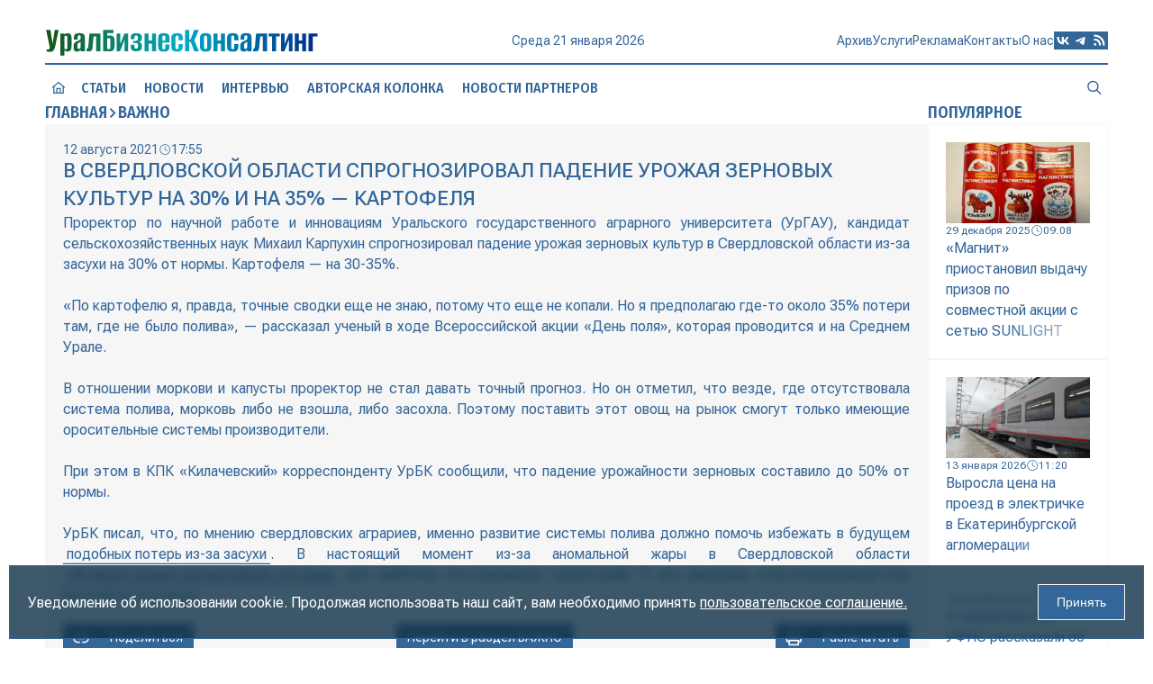

--- FILE ---
content_type: text/html; charset=utf-8
request_url: https://urbc.ru/1068105705-v-sverdlovskoy-oblasti-sprognoziroval-padenie-urozhaya-zernovyh-kultur-na-30-i-na-35-kartofelya.html
body_size: 11413
content:
<!DOCTYPE html>
<html lang="ru">
<head>
<title>В Свердловской области спрогнозировал падение урожая зерновых культур на 30% и на 35% — картофеля » URBC.RU — новости экономики</title>
<meta charset="utf-8">
<meta name="description" content="Проректор по научной работе и инновациям Уральского государственного аграрного университета (УрГАУ), кандидат сельскохозяйственных наук Михаил Карпухин спрогнозировал падение урожая зерновых культур">
<meta name="keywords" content="Свердловской, зерновых, области, засухи, нормы, падение, системы, полива, корреспонденту, система, сообщили, морковь, урожайности, мнению, писал, составило, взошла, «Килачевский», имеющие, только">
<link rel="canonical" href="https://urbc.ru/1068105705-v-sverdlovskoy-oblasti-sprognoziroval-padenie-urozhaya-zernovyh-kultur-na-30-i-na-35-kartofelya.html">
<link rel="alternate" type="application/rss+xml" title="URBC.RU — новости экономики RSS" href="https://urbc.ru/rss.xml">
<link rel="alternate" type="application/rss+xml" title="URBC.RU — новости экономики RSS Turbo" href="https://urbc.ru/rssturbo.xml">
<link rel="alternate" type="application/rss+xml" title="URBC.RU — новости экономики RSS Dzen" href="https://urbc.ru/rssdzen.xml">
<link rel="preconnect" href="https://urbc.ru/" fetchpriority="high">
<meta property="twitter:card" content="summary">
<meta property="twitter:title" content="В Свердловской области спрогнозировал падение урожая зерновых культур на 30% и на 35% — картофеля » URBC.RU — новости экономики">
<meta property="twitter:url" content="https://urbc.ru/1068105705-v-sverdlovskoy-oblasti-sprognoziroval-padenie-urozhaya-zernovyh-kultur-na-30-i-na-35-kartofelya.html">
<meta property="twitter:description" content="Проректор по научной работе и инновациям Уральского государственного аграрного университета (УрГАУ), кандидат сельскохозяйственных наук Михаил Карпухин спрогнозировал падение урожая зерновых культур в Свердловской области из-за засухи на 30% от нормы. Картофеля — на 30-35%. «По картофелю я, правда,">
<meta property="og:type" content="article">
<meta property="og:site_name" content="URBC.RU — новости экономики">
<meta property="og:title" content="В Свердловской области спрогнозировал падение урожая зерновых культур на 30% и на 35% — картофеля » URBC.RU — новости экономики">
<meta property="og:url" content="https://urbc.ru/1068105705-v-sverdlovskoy-oblasti-sprognoziroval-padenie-urozhaya-zernovyh-kultur-na-30-i-na-35-kartofelya.html">
<meta property="og:description" content="Проректор по научной работе и инновациям Уральского государственного аграрного университета (УрГАУ), кандидат сельскохозяйственных наук Михаил Карпухин спрогнозировал падение урожая зерновых культур в Свердловской области из-за засухи на 30% от нормы. Картофеля — на 30-35%. «По картофелю я, правда,">

<script src="/engine/classes/js/jquery3.js?v=pcq0v"></script>
<script src="/engine/classes/js/jqueryui3.js?v=pcq0v" defer></script>
<script src="/engine/classes/js/dle_js.js?v=pcq0v" defer></script>
<script type="application/ld+json">{"@context":"https://schema.org","@graph":[{"@type":"NewsArticle","@context":"https://schema.org/","publisher":{"@type":"Organization","name":"ООО «УралБизнесКонсалтинг»","logo":{"@type":"ImageObject","url":"https://urbc.ru/favicon.ico"}},"name":"В Свердловской области спрогнозировал падение урожая зерновых культур на 30% и на 35% — картофеля","headline":"В Свердловской области спрогнозировал падение урожая зерновых культур на 30% и на 35% — картофеля","mainEntityOfPage":{"@type":"WebPage","@id":"https://urbc.ru/1068105705-v-sverdlovskoy-oblasti-sprognoziroval-padenie-urozhaya-zernovyh-kultur-na-30-i-na-35-kartofelya.html"},"datePublished":"2021-08-12T17:55:42+05:00","author":{"@type":"Person","name":"publicator","url":"https://urbc.ru/user/publicator/"},"description":"Проректор по научной работе и инновациям Уральского государственного аграрного университета (УрГАУ), кандидат сельскохозяйственных наук Михаил Карпухин спрогнозировал падение урожая зерновых культур в Свердловской области из-за засухи на 30% от нормы. Картофеля — на 30-35%. «По картофелю я, правда,"},{"@type":"BreadcrumbList","@context":"https://schema.org/","itemListElement":[{"@type":"ListItem","position":1,"item":{"@id":"https://urbc.ru/","name":"Главная"}},{"@type":"ListItem","position":2,"item":{"@id":"https://urbc.ru/new/","name":"Важно"}},{"@type":"ListItem","position":3,"item":{"@id":"https://urbc.ru/1068105705-v-sverdlovskoy-oblasti-sprognoziroval-padenie-urozhaya-zernovyh-kultur-na-30-i-na-35-kartofelya.html","name":"В Свердловской области спрогнозировал падение урожая зерновых культур на 30% и на 35% — картофеля"}}]}]}</script>
<meta name="yandex-verification" content="a9839413aa0a2db8" />
<meta name="google-site-verification" content="cUY3uxxAQW7pxdK2wG1498hnjwd2Nfg7Lg4JPM28Gx8" />
<meta name="HandheldFriendly" content="true">
<meta name="format-detection" content="telephone=no">
<meta name="viewport" content="user-scalable=no, initial-scale=1.0, maximum-scale=1.0, width=device-width"> 
<meta name="mobile-web-app-capable" content="yes">
<meta name="apple-mobile-web-app-status-bar-style" content="default">
<link rel="shortcut icon" href="/favicon.ico">
<link rel="apple-touch-icon" href="/templates/Default/images/touch-icon-iphone.png">
<link rel="apple-touch-icon" sizes="76x76" href="/templates/Default/images/touch-icon-ipad.png">
<link rel="apple-touch-icon" sizes="120x120" href="/templates/Default/images/touch-icon-iphone-retina.png">
<link rel="apple-touch-icon" sizes="152x152" href="/templates/Default/images/touch-icon-ipad-retina.png">
<link rel="stylesheet" href="/templates/Default/style/engine.css">
<link rel="stylesheet" href="/templates/Default/style/styles.css">
<link rel="stylesheet" href="/templates/Default/style/devices.css">
<link rel="stylesheet" href="/templates/Default/style/aos.css">
</head>
<body>
<button id="scrollTop"><i class="icon icon-scrolltop"></i></button>
<div class="wrapper">
	<div class="container">
		<header class="header">
			<div class="top">
				<a href="/" class="logo" data-aos="flip-up"><img src="/templates/Default/images/logo.svg" alt="УралБизнесКонсалтинг"></a>
				<div class="info" data-aos="flip-up" data-aos-delay="100">
					<div id="date"></div>
					<div id="weather" title="">
						<img id="weather-icon" alt="" src="" >
						<div id="temperature"></div>
					</div>
				</div>
				<div class="menu">
					<div class="menu_icon">
				      <span></span>
				      <span></span>
				      <span></span>
				      <span></span>
				    </div>
					<nav class="nav" aria-label="Навигация по разделам">
						<div id="search_mobile">
							<form class="block" action="/index.php" method="GET">							
								<input id="story" name="story" placeholder="Поиск по сайту..." type="search">
								<button data-action="confirm" class="confirm" type="submit" title="Найти"><i class="icon icon-search"></i></button>
								<input type="hidden" name="do" value="search">
								<input type="hidden" name="subaction" value="search">
							</form>
						</div>
						<div class="menus">
							<a href="/articles" class="item">Статьи</a>
							<a href="/daynews" class="item">Новости</a>
							<a href="/dayint" class="item">Интервью</a>
							<a href="/autor_press" class="item">Авторская колонка</a>
							<a href="/digest_test" class="item">Новости партнеров</a><br>
							<a href="https://archive.urbc.ru/" data-aos="fade-down" data-aos-delay="150">Архив</a>
							<a href="/service.html" data-aos="fade-down" data-aos-delay="200">Услуги</a>
							<a href="/advertisement.html" data-aos="fade-down" data-aos-delay="250">Реклама</a>
							<a href="/contacts.html" data-aos="fade-down" data-aos-delay="300">Контакты</a>
							<a href="/about.html" data-aos="fade-down" data-aos-delay="350">О нас</a>
						</div>
						<div class="social">
							<a rel="nofollow" href="https://vk.com/urbc_ru" target="_blank" title="Вконтакте">
								<svg viewBox="0 0 1024 1024" xmlns="http://www.w3.org/2000/svg" data-aos="zoom-in" data-aos-delay="400"><path d="M0 0v1024h1024V491.418 0H0zm172.8 311.552h116.787c3.89 195.43 90.06 278.17 158.413 295.066V311.552h110.182V480c67.43-7.322 138.036-84.122 162.048-168.448h110.183c-9.165 43.674-26.983 85.248-52.787 121.805-25.856 36.608-58.778 67.43-97.178 90.52 42.752 21.25 80.486 51.2 110.643 88.22 30.414 36.812 52.328 79.564 64.923 125.49H734.618c-10.957-39.73-33.792-75.622-65.127-102.605-31.538-27.238-70.194-44.34-111.308-49.612v152.217h-13.26c-233.37 0-366.644-160-372.122-426.035z"/></svg>
							</a>
							<a rel="nofollow" href="https://t.me/urbc_ru" target="_blank" title="Телеграмм">
								<svg viewBox="0 0 1024 1024" xmlns="http://www.w3.org/2000/svg" data-aos="zoom-in" data-aos-delay="450"><path d="M0 0h1024v1024H0zm749.414 348.262c.46-6.81.103-13.67-1.024-20.428-.614-5.325-3.174-10.292-7.22-13.824-6.194-4.967-15.512-5.99-19.813-5.99-19.2.41-48.743 10.75-190.976 69.785-49.817 20.787-149.35 63.64-298.546 128.614-24.372 9.625-37.07 19.046-38.196 28.262-1.996 15.718 17.767 21.913 44.493 30.26 3.483 1.074 7.118 2.2 10.856 3.43 26.214 8.447 61.286 18.38 79.667 18.79 16.69.41 35.174-6.4 55.552-20.48 139.417-94.106 211.405-141.67 215.96-142.644l.41-.05c3.073-.666 7.17-1.486 10.087 1.074 3.124 2.714 2.92 7.68 2.51 9.114-1.895 8.243-80.078 80.896-119.348 117.402-11.674 10.854-19.917 18.483-21.658 20.275-4.044 4.198-8.14 8.192-12.083 11.98-24.166 23.4-42.393 41.012 1.127 69.58 19.66 13.057 35.686 23.963 51.507 34.715 19.15 13.056 37.99 25.907 62.67 42.086 5.99 3.943 11.672 7.988 17.253 11.98 21.3 15.156 40.294 28.776 63.898 26.625 13.62-1.23 27.648-14.03 34.867-52.43 16.947-90.624 50.38-287.18 58.01-368.128z"/></svg>
							</a>
							<a href="/rss.xml" target="_blank" title="Основной RSS канал">
								<svg viewBox="0 0 1024 1024" xmlns="http://www.w3.org/2000/svg" data-aos="zoom-in" data-aos-delay="500"><path d="M0 819.2V0h1024v1024H0V819.2zm219.443-581.478c0 30.412 24.423 54.835 54.835 54.835 252.57 0 457.165 204.595 457.165 457.165 0 30.412 24.423 54.835 54.835 54.835 30.413 0 54.887-24.423 54.887-54.835 0-313.14-253.747-566.887-566.887-566.887-30.412 0-54.835 24.474-54.835 54.887zm0 219.443c0 30.36 24.423 54.835 54.835 54.835C405.504 512 512 618.496 512 749.722c0 30.412 24.474 54.835 54.835 54.835 30.413 0 54.887-24.423 54.887-54.835 0-191.796-155.648-347.444-347.444-347.444-30.412 0-54.835 24.474-54.835 54.887zm0 274.278c0 19.405 7.68 37.99 21.402 51.712 13.72 13.722 32.307 21.402 51.712 21.402s38.04-7.68 51.712-21.402c13.72-13.72 21.452-32.307 21.452-51.712s-7.732-38.04-21.453-51.712c-13.672-13.72-32.308-21.452-51.713-21.452s-37.99 7.732-51.712 21.453c-13.722 13.672-21.402 32.308-21.402 51.713z"/></svg>
							</a>
						</div>
					</nav>
				</div>
			</div>
			<div class="loading"></div>
			<div class="bottom">
				<nav class="header-nav" aria-label="Главное меню" data-animation="diagonal">
					<div class="block">
						<a href="/" data-aos="zoom-in" data-aos-delay="600">
							<i class="icon icon-house"></i>
							<span class="border border-top"></span>
							<span class="border border-right"></span>
							<span class="border border-bottom"></span>
							<span class="border border-left"></span>
						</a>
						<a href="/articles" data-aos="zoom-in" data-aos-delay="650">Статьи
							<span class="border border-top"></span>
							<span class="border border-right"></span>
							<span class="border border-bottom"></span>
							<span class="border border-left"></span>
						</a>
						<a href="/daynews" data-aos="zoom-in" data-aos-delay="700">Новости
							<span class="border border-top"></span>
							<span class="border border-right"></span>
							<span class="border border-bottom"></span>
							<span class="border border-left"></span>
						</a>
						<a href="/dayint" data-aos="zoom-in" data-aos-delay="750">Интервью
							<span class="border border-top"></span>
							<span class="border border-right"></span>
							<span class="border border-bottom"></span>
							<span class="border border-left"></span>
						</a>
						<a href="/autor_press" data-aos="zoom-in" data-aos-delay="800">Авторская колонка
							<span class="border border-top"></span>
							<span class="border border-right"></span>
							<span class="border border-bottom"></span>
							<span class="border border-left"></span>
						</a>
						<a href="/digest_test" data-aos="zoom-in" data-aos-delay="850">Новости партнеров
							<span class="border border-top"></span>
							<span class="border border-right"></span>
							<span class="border border-bottom"></span>
							<span class="border border-left"></span>
						</a>
						<div class="space"></div>
						<a href="#" class="search" data-target="search" title="Поиск по сайту" data-aos="zoom-in" data-aos-delay="900">
							<i class="icon icon-search"></i>
							<span class="border border-top"></span>
							<span class="border border-right"></span>
							<span class="border border-bottom"></span>
							<span class="border border-left"></span>
						</a>
						<div id="search" class="modal">
							<form class="block" action="/index.php" method="GET">							
								<input id="story" name="story" placeholder="Поиск по сайту..." type="search">
								<button data-action="confirm" class="confirm" type="submit" title="Найти"><i class="icon icon-search"></i></button>
								<button data-action="cancel" class="cancel" title="Закрыть"><i class="icon icon-close"></i></button>
								<input type="hidden" name="do" value="search">
								<input type="hidden" name="subaction" value="search">
							</form>
						</div>
					</div>
				</nav>
			</div>
		</header>
		
		<main class="main">
			
			<section class="content">
				
				<div class="grid">
					<div class="section" data-aos="fade-left" data-aos-delay="1500">
						<div class="speedbar"><a href="https://urbc.ru/">Главная</a><i class="icon icon-right"></i><a href="https://urbc.ru/new/">Важно</a></div>
					</div>
					<link rel="stylesheet" href="/templates/Default/style/swiper-bundle.min.css">
<style type="text/css">
	.swiper { aspect-ratio: 16 / 9; }
	.swiper img { width: 100%; height: 100%; object-fit: cover; }
	.swiper-slide { display: flex; justify-content: center; align-items: center; flex-direction: column; }
	.swiper .swiper-pagination { display: flex; height: 12px; justify-content: center; align-items: center; top: 12px; bottom: none; gap: 2px; }
	.swiper .swiper-pagination-bullet { width: 8px; height: 8px; border-radius: 0; border: 1px solid #fff; background: none; opacity: 1; }
	.swiper .swiper-pagination-bullet-active { width: 12px; height: 12px; background: #fff; }
	.swiper .swiper-button-prev:after, .swiper .swiper-button-next:after { content: none; }
	.swiper .swiper-button-prev, .swiper .swiper-button-next { background: rgba(0, 0, 0, 0.3); width: 40px; height: 80px; color: #fff; font-size: 20px; transition: 0.1s ease; border: 0; outline: 0; }
	.swiper .swiper-button-prev:active, .swiper .swiper-button-next:active { background: rgba(255, 255, 255, 0.3); color: #333; }
</style>

<style type="text/css">
	.fullstory .story i, .fullstory .story i > span { font-size: 16px !important; }
	.fullstory .old-news > img:first-child { padding-right: 20px; }
</style>

<article class="cell fullstory" data-aos="fade-up" data-aos-delay="1000">
	<div class="info">
		<div class="date"><span>12 августа 2021</span><i class="icon icon-date"></i><span>17:55</span></div>
		
	</div>
	<h1 class="title">В Свердловской области спрогнозировал падение урожая зерновых культур на 30% и на 35% — картофеля</h1>
	
	
	
	
	<div class="story old-news">Проректор по научной работе и инновациям Уральского государственного аграрного университета (УрГАУ), кандидат сельскохозяйственных наук Михаил Карпухин спрогнозировал падение урожая зерновых культур в Свердловской области из-за засухи на 30% от нормы. Картофеля — на 30-35%. <br><br>«По картофелю я, правда, точные сводки еще не знаю, потому что еще не копали. Но я предполагаю где-то около 35% потери там, где не было полива», — рассказал ученый в ходе Всероссийской акции «День поля», которая проводится и на Среднем Урале.  <br><br>В отношении моркови и капусты проректор не стал давать точный прогноз. Но он отметил, что везде, где отсутствовала система полива, морковь либо не взошла, либо засохла. Поэтому поставить этот овощ на рынок смогут только имеющие оросительные системы производители. <br><br>При этом в КПК «Килачевский» корреспонденту УрБК сообщили, что падение урожайности зерновых составило до 50% от нормы.<br><br>УрБК писал, что, по мнению свердловских аграриев, именно развитие системы полива должно помочь избежать в будущем <a href="http://urbc.ru/1068104581-sverdlovskaya-oblast-na-grani-chs.htm">подобных потерь из-за засухи</a>. В настоящий момент из-за аномальной жары в Свердловской области <a href="http://urbc.ru/1068105212-chrezvychaynoe-hozyaystvo.html">объявлен режим чрезвычайной ситуации</a> для наиболее пострадавших территорий. О его введении сельхозпроизводители просили еще в июне.</div>
	<div class="options">
		<a href="" class="share"><i class="icon icon-link"></i><span>Поделиться</span></a>
		
			<a href="https://urbc.ru/new/"><span>Перейти в раздел&nbsp;<span>Важно</span></span></a>
		<a href="https://urbc.ru/print:page,1,1068105705-v-sverdlovskoy-oblasti-sprognoziroval-padenie-urozhaya-zernovyh-kultur-na-30-i-na-35-kartofelya.html" class="print"><i class="icon icon-print"></i><span>Распечатать</span></a>
	</div>
</article>

<script src="/templates/Default/js/swiper-bundle.min.js"></script>
<script type="text/javascript">
	const swiper = new Swiper('.swiper', {
		effect: "fade",
		loop: true,
		speed: 1000,
		pagination: { el: '.swiper-pagination' },
		navigation: {
			nextEl: '.swiper-button-next',
			prevEl: '.swiper-button-prev'
		}		
	});
</script>
<style type="text/css">
	#uSocial .uscl-bar.uscl-size32 .ico_uscl.ico_uscl-arrow, #uSocial .uscl-bar.uscl-size32 .uscl-item,	.uSocial-Share .uscl-bar.uscl-size32 .ico_uscl.ico_uscl-arrow, .uSocial-Share .uscl-bar.uscl-size32 .uscl-item { padding: 1px 5px; }
	#uSocial .ico_uscl .uscl-each-counter, .uSocial-Share .ico_uscl .uscl-each-counter { border-left: 2px solid #0e3047; }
	#uSocial .uscl-bar.uscl-size32.uscl-eachCounter1.uscl-bottom .uscl-item .ico_uscl, #uSocial .uscl-bar.uscl-size32.uscl-eachCounter1.uscl-horizontal .uscl-item .ico_uscl, #uSocial .uscl-bar.uscl-size32.uscl-eachCounter1.uscl-top .uscl-item .ico_uscl, .uSocial-Share .uscl-bar.uscl-size32.uscl-eachCounter1.uscl-bottom .uscl-item .ico_uscl, .uSocial-Share .uscl-bar.uscl-size32.uscl-eachCounter1.uscl-horizontal .uscl-item .ico_uscl, .uSocial-Share .uscl-bar.uscl-size32.uscl-eachCounter1.uscl-top .uscl-item .ico_uscl { width: 80px; }
	#uSocial .uscl-bar.uscl-size32 .ico_uscl, .uSocial-Share .uscl-bar.uscl-size32 .ico_uscl { width: 40px; height: 30px; line-height: 30px; font-size: 20px; }
	@media only screen and (max-width: 760px), only screen and (max-device-width: 760px) {
		#uSocial .uscl-bar .uscl-list .uscl-item .ico_uscl, .uSocial-Share .uscl-bar .uscl-list .uscl-item .ico_uscl { border-radius: 0 !important; }
		#uSocial .uscl-bar .uscl-list .uscl-item, .uSocial-Share .uscl-bar .uscl-list .uscl-item { border-radius: 0 !important; }
		#uSocial .uscl-bar .uscl-list .uscl-item .ico_uscl.uscl-slide-close, .uSocial-Share .uscl-bar .uscl-list .uscl-item .ico_uscl.uscl-slide-close { background-color: rgba(14, 48, 71, 0.6)!important; color: #fff!important; }
	}
	#uSocial .uscl-slide-open, .uSocial-Share .uscl-slide-open { border-radius: 0; }
	#uSocial .uscl-bar .uscl-slide-open, #uSocial .uscl-bar .uscl-slide-open:focus, #uSocial .uscl-bar .uscl-slide-open:hover, .uSocial-Share .uscl-bar .uscl-slide-open, .uSocial-Share .uscl-bar .uscl-slide-open:focus, .uSocial-Share .uscl-bar .uscl-slide-open:hover { background-color: rgba(14, 48, 71, 0.6)!important; color: #fff!important; }
</style>
<div id="share" style="display: none;">
	<div class="share-title">Поделиться статьей</div>
	<div class="share-social">
		<div>
			<!-- uSocial -->
			<script async src="https://usocial.pro/usocial/usocial.js?uid=96be458d13f46163&v=6.1.5" data-script="usocial" charset="utf-8"></script>
			<div class="uSocial-Share" data-pid="7d5546253c31c911a83d2881cb19b229" data-type="share" data-options="rect,style1,default,absolute,horizontal,size32,eachCounter1,counter0,mobile_position_right,cutUrl" data-social="telegram,vk,ok,mail,wa"></div>
			<!-- /uSocial -->
		</div>
	</div>
	<div class="share-link">
		<label>Сокращенная ссылка</label>
		<div class="field">
			<input id="short-link" type="text" name="short" value="urbc.ru/1068105705" readonly>
			<button class="link-buffer">Копировать</button>
		</div>
	</div>
	<div class="share-cover">
		<label>Размещение в блогах</label>
		<div class="cover-img">
			<div class="loader hidden"></div>
			
			<div class="butts">
				<button class="copy hidden" onclick="CopyLink()" title="Копировать ссылку">Копировать ссылку</button>
				<button class="save hidden" onclick="SaveCover()" title="Сохранить картинку">Сохранить картинку</button>
				
				<button class="generate " onclick="CreateCover()" title="Сгенерировать обложку">Сгенерировать обложку</button>
			</div>
		</div>
	</div>
	
	<script type="text/javascript">
		function CreateCover() {
			$('.generate').addClass('hidden');
			$('.loader').removeClass('hidden');
			$.post("engine/ajax/controller.php?mod=cover", { id: 1068105705, action: 'create' }, function (data) {
				$('.loader').addClass('hidden');
				if (data) {
					$('.cover-img').prepend(data);
					$('.copy, .save, .update, .delete').removeClass('hidden');
				}
			});
		}
	</script>
	
	
</div>
<script type="text/javascript">
	$(document).ready(function() {
		$(".share").on("click", function(event) {
			event.preventDefault();
			event.stopPropagation(); 
			$("#share").slideToggle(300);
		});

		$(".link-buffer").click(function() {
			let input = $("#short-link");
			let shortlink = input.val();
			let temp = $("<input>");
			$("body").append(temp);
			temp.val(shortlink).select();
			document.execCommand("copy");
			temp.remove();
			input.val("Скопировано в буфер");
			setTimeout(function() {
				input.val(shortlink);
			}, 1500);
		});

		$(".fullstory .cover img").each(function() {
			var altText = $(this).attr("alt");
			if (altText && altText.trim() !== "") {
				$(this).after("<div class='alt-text'>" + altText + "</div>");
			}
		});
	});
	function CopyLink() {
		let link = $('.cover-img img').attr('src');
		let text = $('.copy').attr('title');
		if (link) {
			navigator.clipboard.writeText('https://urbc.ru' + link);
			$('.copy').html('Скопировано в буфер');
			setTimeout(function () {
				$('.copy').html(text);
			}, 1500);
		}
	}
	function SaveCover() {
		const img = $('.cover-img img').attr('src');
		if (img) {
			const link = document.createElement('a');
			link.href = img;
			const fileName = img.split('/').pop() || 'cover-image.webp';
			link.download = 'В Свердловской области спрогнозировал падение урожая зерновых культур на 30% и на 35% — картофеля.webp';
			document.body.appendChild(link);
			link.click();
			document.body.removeChild(link);
		}
	}
</script>

<div class="section">Похожие новости</div>
<div class="related inner"><article class="cell block short-story articles" data-aos="fade-up">
	<a class="wrap" href="https://urbc.ru/1068129600-menshe-no-luchshe.html">
		<div class="cover"><img loading="lazy" src="/uploads/posts/2018-04/1523879381_3.jpg" alt="Меньше, но лучше" /></div>
				
		<div class="text">
			<div class="info">
				<div class="date"><span>26 июня 2024</span><i class="icon icon-date"></i><span>04:46</span></div>
			</div>
			<h2 class="title">Меньше, но лучше</h2>
			<div class="story">В Свердловской области подвели итоги посевной кампании</div>
		</div>
	</a>
</article><article class="cell block short-story articles" data-aos="fade-up">
	<a class="wrap" href="https://urbc.ru/1068131869-v-sverdlovskoy-oblasti-agrarii-dobilis-vysokoy-urozhaynosti-kapusty-morkovi-i-svekly.html">
		
		
			
			
			
			
			
				
		<div class="text">
			<div class="info">
				<div class="date"><span>27 сентября 2024</span><i class="icon icon-date"></i><span>04:46</span></div>
			</div>
			<h2 class="title">В Свердловской области аграрии добились высокой урожайности капусты, моркови и свеклы</h2>
			<div class="story">УрБК, Екатеринбург, 27.09.2024. В Свердловской области аграрии добились высокой урожайности капусты, моркови и свеклы. Об этом сообщает департамент информполитики Среднего Урала. Свердловские фермеры собрали более 600 центнеров капусты и около 450 центнеров моркови с каждого гектара посевных земель. Этот показатель выше прошлогоднего уровня. Отмечается, что свыше 1 тыс. га плодородных земель в области занимали овощи открытого грунта. В этом году аграрии планируют собрать не менее 40 тыс. т капусты, моркови и свёклы. Для повышения урожайности они восстанавливают и строят системы для орошения</div>
		</div>
	</a>
</article><article class="cell block short-story articles" data-aos="fade-up">
	<a class="wrap" href="https://urbc.ru/1068140530-deficit-kartofelya-stanet-hronicheskim.html">
		<div class="cover"><img loading="lazy" src="/uploads/posts/2025-10/1761800186_main.jpg" alt="Дефицит картофеля станет хроническим" /></div>
				
		<div class="text">
			<div class="info">
				<div class="date"><span>30 октября 2025</span><i class="icon icon-date"></i><span>04:46</span></div>
			</div>
			<h2 class="title">Дефицит картофеля станет хроническим</h2>
			<div class="story">Аграрии объяснили, почему не хотят выращивать картофель для магазинов</div>
		</div>
	</a>
</article><article class="cell block short-story articles" data-aos="fade-up">
	<a class="wrap" href="https://urbc.ru/1068119722-posevnaya-na-nizkom-starte.html">
		<div class="cover"><img loading="lazy" src="/uploads/posts/2018-04/1523879381_3.jpg" alt="Посевная на низком старте" /></div>
				
		<div class="text">
			<div class="info">
				<div class="date"><span>19 апреля 2023</span><i class="icon icon-date"></i><span>04:46</span></div>
			</div>
			<h2 class="title">Посевная на низком старте</h2>
			<div class="story">В Свердловской области рассказали о подготовке к началу сельскохозяйственного сезона</div>
		</div>
	</a>
</article><article class="cell block short-story articles" data-aos="fade-up">
	<a class="wrap" href="https://urbc.ru/1068123455-zasuha-prirodnaya-i-benzinovaya.html">
		<div class="cover"><img loading="lazy" src="/uploads/posts/2021-07/1626336664_selhoz3.jpg" alt="Засуха природная и бензиновая" /></div>
				
		<div class="text">
			<div class="info">
				<div class="date"><span>26 сентября 2023</span><i class="icon icon-date"></i><span>04:46</span></div>
			</div>
			<h2 class="title">Засуха природная и бензиновая</h2>
			<div class="story">Эксперты оценили влияние жаркого лета и топливного кризиса на АПК Свердловской области</div>
		</div>
	</a>
</article></div>

				</div>
				
				
				<aside class="sidebar">




<div class="section" data-aos="fade-left">Популярное</div>
<div class="topnews inner"><article class="cell block" data-aos="fade-up" data-aos-delay="200">
	<a class="wrap" href="https://urbc.ru/1068141866-magnit-priostanovil-vydachu-prizov-po-sovmestnoj-akcii-s-setju-sunlight.html">
		
		
			
			
			<div class="cover"><img loading="lazy" src="/uploads/posts/2025-12/thumbs/5f23ce2d0c_photo_2025-12-29_09-02-05.webp" alt=""></div>
			
			
		
		<div class="text">
			<div class="info">
				<div class="date"><span>29 декабря 2025</span><i class="icon icon-date"></i><span>09:08</span></div>
			</div>
			<h2 class="story">«Магнит» приостановил выдачу призов по совместной акции с сетью SUNLIGHT</h2>
		</div>
	</a>
</article><article class="cell block" data-aos="fade-up" data-aos-delay="200">
	<a class="wrap" href="https://urbc.ru/1068141940-vyrosla-cena-na-proezd-v-jelektrichke-v-ekaterinburgskoj-aglomeracii.html">
		
		
			
			<div class="cover"><img loading="lazy" src="/uploads/posts/2026-01/thumbs/25b4e2b7b6_sam_0862.webp" alt=""></div>
			
			
			
		
		<div class="text">
			<div class="info">
				<div class="date"><span>13 января 2026</span><i class="icon icon-date"></i><span>11:20</span></div>
			</div>
			<h2 class="story">Выросла цена на проезд в электричке в Екатеринбургской агломерации</h2>
		</div>
	</a>
</article><article class="cell block" data-aos="fade-up" data-aos-delay="200">
	<a class="wrap" href="https://urbc.ru/1068141787-v-sverdlovskom-ufns-rasskazali-ob-izmenenijah-v-uproschennoj-sisteme-nalogooblozhenija.html">
		
		
			
			
			
			
			
		
		<div class="text">
			<div class="info">
				<div class="date"><span>24 декабря 2025</span><i class="icon icon-date"></i><span>13:11</span></div>
			</div>
			<h2 class="story">В свердловском УФНС рассказали об изменениях в упрощенной системе налогообложения</h2>
		</div>
	</a>
</article><article class="cell block" data-aos="fade-up" data-aos-delay="200">
	<a class="wrap" href="https://urbc.ru/1068142082-sverdlovskie-molokozavody-ugrozami-zastavljajut-agrariev-snizhat-ceny-na-moloko.html">
		
		
			
			<div class="cover"><img loading="lazy" src="/uploads/posts/2026-01/thumbs/c3ad3d27a2_molochka-3.webp" alt=""></div>
			
			
			
		
		<div class="text">
			<div class="info">
				<div class="date"><span>20 января 2026</span><i class="icon icon-date"></i><span>09:51</span></div>
			</div>
			<h2 class="story">Свердловские молокозаводы угрозами заставляют аграриев снижать цены на молоко</h2>
		</div>
	</a>
</article><article class="cell block" data-aos="fade-up" data-aos-delay="200">
	<a class="wrap" href="https://urbc.ru/1068141896-minstroj-rossii-predlozhil-izmenit-pravila-rasselenija-avarijnyh-domov.html">
		
		
			
			
			
			
			
		
		<div class="text">
			<div class="info">
				<div class="date"><span>30 декабря 2025</span><i class="icon icon-date"></i><span>10:41</span></div>
			</div>
			<h2 class="story">Минстрой России предложил изменить правила расселения аварийных домов</h2>
		</div>
	</a>
</article></div></aside>
			</section>
		</main>
	</div>
	<footer class="footer">
		<div class="block">
			<div class="top">
				<div class="logo"><img src="/templates/Default/images/logo-footer.svg" alt="УралБизнесКонсалтинг"></div>
				<nav class="footer-nav" aria-label="Дублирование главного меню">
					<a href="/articles">Статьи</a>
					<a href="/daynews">Новости</a>
					<a href="/dayint">Интервью</a>
					<a href="/autor_press">Авторская колонка</a>
					<a href="/digest_test">Новости партнеров</a>
				</nav>
			</div>
			<div class="bottom">
				<nav class="nav" aria-label="Дублирование навигации по разделам">
					<a href="http://archive.urbc.ru/">Архив</a>
					<a href="/service.html">Услуги</a>
					<a href="/advertisement.html">Реклама</a>
					<a href="/contacts.html">Контакты</a>
					<a href="/about.html">О нас</a>
				</nav>
				<div class="social">
					<a rel="nofollow" href="https://vk.com/urbc_ru" target="_blank" title="Вконтакте">
						<svg viewBox="0 0 1024 1024" xmlns="http://www.w3.org/2000/svg"><path d="M0 0v1024h1024V491.418 0H0zm172.8 311.552h116.787c3.89 195.43 90.06 278.17 158.413 295.066V311.552h110.182V480c67.43-7.322 138.036-84.122 162.048-168.448h110.183c-9.165 43.674-26.983 85.248-52.787 121.805-25.856 36.608-58.778 67.43-97.178 90.52 42.752 21.25 80.486 51.2 110.643 88.22 30.414 36.812 52.328 79.564 64.923 125.49H734.618c-10.957-39.73-33.792-75.622-65.127-102.605-31.538-27.238-70.194-44.34-111.308-49.612v152.217h-13.26c-233.37 0-366.644-160-372.122-426.035z"/></svg>
					</a>
					<a rel="nofollow" href="https://t.me/urbc_ru" target="_blank" title="Телеграмм">
						<svg viewBox="0 0 1024 1024" xmlns="http://www.w3.org/2000/svg"><path d="M0 0h1024v1024H0zm749.414 348.262c.46-6.81.103-13.67-1.024-20.428-.614-5.325-3.174-10.292-7.22-13.824-6.194-4.967-15.512-5.99-19.813-5.99-19.2.41-48.743 10.75-190.976 69.785-49.817 20.787-149.35 63.64-298.546 128.614-24.372 9.625-37.07 19.046-38.196 28.262-1.996 15.718 17.767 21.913 44.493 30.26 3.483 1.074 7.118 2.2 10.856 3.43 26.214 8.447 61.286 18.38 79.667 18.79 16.69.41 35.174-6.4 55.552-20.48 139.417-94.106 211.405-141.67 215.96-142.644l.41-.05c3.073-.666 7.17-1.486 10.087 1.074 3.124 2.714 2.92 7.68 2.51 9.114-1.895 8.243-80.078 80.896-119.348 117.402-11.674 10.854-19.917 18.483-21.658 20.275-4.044 4.198-8.14 8.192-12.083 11.98-24.166 23.4-42.393 41.012 1.127 69.58 19.66 13.057 35.686 23.963 51.507 34.715 19.15 13.056 37.99 25.907 62.67 42.086 5.99 3.943 11.672 7.988 17.253 11.98 21.3 15.156 40.294 28.776 63.898 26.625 13.62-1.23 27.648-14.03 34.867-52.43 16.947-90.624 50.38-287.18 58.01-368.128z"/></svg>
					</a>
					<a href="/rss.xml" target="_blank" title="Основной RSS канал">
						<svg viewBox="0 0 1024 1024" xmlns="http://www.w3.org/2000/svg"><path d="M0 819.2V0h1024v1024H0V819.2zm219.443-581.478c0 30.412 24.423 54.835 54.835 54.835 252.57 0 457.165 204.595 457.165 457.165 0 30.412 24.423 54.835 54.835 54.835 30.413 0 54.887-24.423 54.887-54.835 0-313.14-253.747-566.887-566.887-566.887-30.412 0-54.835 24.474-54.835 54.887zm0 219.443c0 30.36 24.423 54.835 54.835 54.835C405.504 512 512 618.496 512 749.722c0 30.412 24.474 54.835 54.835 54.835 30.413 0 54.887-24.423 54.887-54.835 0-191.796-155.648-347.444-347.444-347.444-30.412 0-54.835 24.474-54.835 54.887zm0 274.278c0 19.405 7.68 37.99 21.402 51.712 13.72 13.722 32.307 21.402 51.712 21.402s38.04-7.68 51.712-21.402c13.72-13.72 21.452-32.307 21.452-51.712s-7.732-38.04-21.453-51.712c-13.672-13.72-32.308-21.452-51.713-21.452s-37.99 7.732-51.712 21.453c-13.722 13.672-21.402 32.308-21.402 51.713z"/></svg>
					</a>
				</div>
			</div>
			<div class="copyright">
				<div class="info">
					<div><i class="icon icon-18"></i> Информация предназначена для лиц старше 18 лет (18+)</div>
					<div><i class="icon icon-warning"></i> При использовании материалов ссылка на «УралБизнесКонсалтинг» обязательна!</div>
					<div><i class="icon icon-copyright"></i> <span id="current"></span> Информационно-аналитическое агентство «УралБизнесКонсалтинг»</div>
				</div>
				<address class="contacts">
					<div><i class="icon icon-phone"></i> 8 (343) 356-74-16</div>
					<div><i class="icon icon-phone"></i> 8 (343) 356-74-17</div>
					<div><i class="icon icon-phone"></i> 8 (343) 356-74-18</div>
				</address>
			</div>
		</div>
	</footer>
</div>
<div id="cookie-banner" class="cookie-banner" style="display: none;">
	<div>Уведомление об использовании cookie. Продолжая использовать наш сайт, вам необходимо принять <a href="/agreement.html" target="_blank">пользовательское соглашение.</a></div>
	<button id="accept-cookies">Принять</button>
</div>
<script>
<!--
var dle_root       = '/';
var dle_admin      = '';
var dle_login_hash = '44067109e9d02cea4f8575d9da90f1a5fa05e63a';
var dle_group      = 5;
var dle_link_type  = 1;
var dle_skin       = 'Default';
var dle_wysiwyg    = 1;
var dle_min_search = '4';
var dle_act_lang   = ["Подтвердить", "Отмена", "Вставить", "Отмена", "Сохранить", "Удалить", "Загрузка. Пожалуйста, подождите..."];
var menu_short     = 'Быстрое редактирование';
var menu_full      = 'Полное редактирование';
var menu_profile   = 'Просмотр профиля';
var menu_send      = 'Отправить сообщение';
var menu_uedit     = 'Админцентр';
var dle_info       = 'Информация';
var dle_confirm    = 'Подтверждение';
var dle_prompt     = 'Ввод информации';
var dle_req_field  = ["Заполните поле с именем", "Заполните поле с сообщением", "Заполните поле с темой сообщения"];
var dle_del_agree  = 'Вы действительно хотите удалить? Данное действие невозможно будет отменить';
var dle_spam_agree = 'Вы действительно хотите отметить пользователя как спамера? Это приведёт к удалению всех его комментариев';
var dle_c_title    = 'Отправка жалобы';
var dle_complaint  = 'Укажите текст Вашей жалобы для администрации:';
var dle_mail       = 'Ваш e-mail:';
var dle_big_text   = 'Выделен слишком большой участок текста.';
var dle_orfo_title = 'Укажите комментарий для администрации к найденной ошибке на странице:';
var dle_p_send     = 'Отправить';
var dle_p_send_ok  = 'Уведомление успешно отправлено';
var dle_save_ok    = 'Изменения успешно сохранены. Обновить страницу?';
var dle_reply_title= 'Ответ на комментарий';
var dle_tree_comm  = '0';
var dle_del_news   = 'Удалить статью';
var dle_sub_agree  = 'Вы действительно хотите подписаться на комментарии к данной публикации?';
var dle_unsub_agree  = 'Вы действительно хотите отписаться от комментариев к данной публикации?';
var dle_captcha_type  = '2';
var dle_share_interesting  = ["Поделиться ссылкой на выделенный текст", "Twitter", "Facebook", "Вконтакте", "Прямая ссылка:", "Нажмите правой клавишей мыши и выберите «Копировать ссылку»"];
var DLEPlayerLang     = {prev: 'Предыдущий',next: 'Следующий',play: 'Воспроизвести',pause: 'Пауза',mute: 'Выключить звук', unmute: 'Включить звук', settings: 'Настройки', enterFullscreen: 'На полный экран', exitFullscreen: 'Выключить полноэкранный режим', speed: 'Скорость', normal: 'Обычная', quality: 'Качество', pip: 'Режим PiP'};
var DLEGalleryLang    = {CLOSE: 'Закрыть (Esc)', NEXT: 'Следующее изображение', PREV: 'Предыдущее изображение', ERROR: 'Внимание! Обнаружена ошибка', IMAGE_ERROR: 'Не удалось загрузить изображение', TOGGLE_SLIDESHOW: 'Просмотр слайдшоу',TOGGLE_FULLSCREEN: 'Полноэкранный режим', TOGGLE_THUMBS: 'Включить / Выключить уменьшенные копии', ITERATEZOOM: 'Увеличить / Уменьшить', DOWNLOAD: 'Скачать изображение' };
var DLEGalleryMode    = 1;
var DLELazyMode       = 2;
var allow_dle_delete_news   = false;

jQuery(function($){
					setTimeout(function() {
						$.get(dle_root + "engine/ajax/controller.php?mod=adminfunction", { 'id': '1068105705', action: 'newsread', user_hash: dle_login_hash });
					}, 3000);
});
//-->
</script>
<script src="/templates/Default/js/library.js"></script>
<script src="/templates/Default/js/aos.js"></script>
<script>
	AOS.init({
		easing: 'ease-out-back',
		duration: 1000
	});
</script>

</body>
</html>

--- FILE ---
content_type: text/css
request_url: https://urbc.ru/templates/Default/style/styles.css
body_size: 5418
content:
@import url('https://fonts.googleapis.com/css2?family=Fira+Sans+Condensed:wght@400;500;600&family=Roboto+Flex:wght@100;200;300;400;500;600&display=swap');
@import url('../fonts/Fonts.css');

html,body,div,span,applet,object,iframe,h1,h2,h3,h4,h5,h6,p,blockquote,pre,a,abbr,acronym,address,big,cite,code,del,dfn,em,img,ins,kbd,q,s,samp,small,strike,strong,sub,sup,tt,var,b,u,i,center,dl,dt,dd,ol,ul,li,fieldset,form,label,legend,table,caption,tbody,tfoot,thead,tr,th,td,article,aside,canvas,details,embed,figure,figcaption,footer,header,hgroup,menu,nav,output,ruby,section,summary,time,mark,audio,video{margin:0;padding:0;border:0;font-size:100%;font:inherit;vertical-align:baseline}article,aside,details,figcaption,figure,footer,header,hgroup,menu,nav,section,img{display:block}blockquote,q{quotes:none}blockquote:before,blockquote:after,q:before,q:after{content:'';content:none}table{border-collapse:collapse;border-spacing:0}

body, html {
	height: 100%;
	font-family: "Roboto Flex", sans-serif;
	font-optical-sizing: auto;
	-webkit-text-size-adjust: 100%;
					text-size-adjust: 100%;
	font-size: 16px;
	font-weight: 400;
	font-style: normal;
	color: #336699;
	line-height: 1.45;
}

body { overflow-x: hidden; }

.loading {
	width: 0%;
	height: 2px;
	background: #336699;
}

::selection {
  background: #336699;
  color: white;
}

::-moz-selection {
  background: #336699;
  color: white;
}

::-webkit-selection {
  background: #336699;
  color: white;
}

body.no-scroll { overflow: hidden; }

*, *::before, *::after { box-sizing: border-box; }

a {
	color: #336699;
	text-decoration: none;
	transition: 0.2s ease-in-out;
	text-size-adjust: 100%;
}

a:focus {
	outline: none;
	border: none;
}

strong, b { font-weight: 600; }

input, select {
	font-family: "Roboto Flex", sans-serif;
	width: 100%;
	height: 40px;
	line-height: 40px;
	padding: 0 12px;
	font-size: 16px;
	font-weight: 300;
	color: #336699;
	border: 2px solid transparent;
	outline: none;
	transition: border 0.2s ease-in-out;
}

textarea {
	font-family: "Roboto Flex", sans-serif;
	resize: none;
	width: 100%;
	padding: 12px;
	font-size: 16px;
	font-weight: 400;
	color: #336699;
	border: 2px solid transparent;
	outline: none;
	transition: border 0.2s ease-in-out;
}

textarea::-webkit-scrollbar-thumb { background-color: #336699; border: 1px solid #fff; }

input:focus, textarea:focus { border-color: #336699; }

input::placeholder, textarea::placeholder {
	font-family: "Roboto Flex", sans-serif;
	font-weight: 300;
	font-size: 16px;
	color: #ccc;
}

input[type="checkbox"] {
	width: 20px;
	height: 20px;
}

.field {
	position: relative;
	width: 100%;
}

.field .icon {
	position: absolute;
	top: 50%;
	transform: translateY(-50%);
	left: 10px;
	color: #ccc;
}

.field:has(input:focus) .icon { color: #336699; } 

button {
	display: flex;
	justify-content: center;
	align-items: center;
	gap: 2px;
	height: 40px;
	cursor: pointer;
	border: none;
	background: #336699;
	color: #fff;
	padding: 0 20px;
	font-size: 14px;
	white-space: nowrap;
}

button:hover { background: #0e3047; }

button:focus {
	border: none;
	outline: none;
}

blockquote, .quote_block {
	display: flex;
	align-items: center;
	gap: 10px;
	background: #336699;
	padding: 20px;
	color: #fff;
}

blockquote .icon { font-size: 20px; }

.wrapper {
	display: flex;
	flex-direction: column;
	align-items: center;
	gap: 40px;
	height: 100vh;
	padding-top: 20px;
}

.modal {
	position: fixed;
	justify-content: center;
	align-items: center;
	top: 50%;
	left: 50%;
	transform: translate(-50%, -50%);
	width: 100%;
	height: 100%;
	background: rgba(7, 20, 34, 0.9);
	backdrop-filter: blur(3px);
	display: none;
	z-index: 10;
}

@keyframes fadeIn {
	from { background: rgba(7, 20, 34, 0); }
	to { background: rgba(7, 20, 34, 0.9); }
}

.modal.active {
	display: flex;
	animation: fadeIn 0.2s ease-in-out;
}

.modal .block {
	position: relative;
	display: flex;
	gap: 10px;
	width: 50%;
	padding: 20px;
	color: #fff;
}

.modal button { width: 40px; }

.modal-open .wrapper {
	pointer-events: none;
	user-select: none;
}

body.modal-open {
	overflow: hidden;
}

.container {
	max-width: 1180px;
	width: 100%;
	display: flex;
	flex-direction: column;
	gap: 20px;
}

.header {
	display: flex;
	flex-direction: column;
	z-index: 9999;
}

.header .top, .header .bottom {
	display: flex;
	justify-content: space-between;
	align-items: center;
}

.header .info {
	display: flex;
	align-items: center;
	justify-content: center;
	gap: 8px;
	font-size: 14px;
	line-height: 16px;
}

#weather {
	display: flex;
	align-items: center;
	gap: 5px;
	user-select: none;
	cursor: default;
}

#weather img  { height: 20px; }

.header .top .menu {
	display: flex;
	justify-content: space-between;
	align-items: center;
	gap: 20px;
}

.header .menu_icon {
   display: none;
   width: 20px;
   height: 14px;
   position: relative;
   cursor: pointer;
}

.header .menu_icon span {
  display: block;
  position: absolute;
  height: 2px;
  width: 100%;
  background: #336699;
  opacity: 1;
  left: 0;
  transform: rotate(0deg);
  transition: .25s ease-in-out;
}
 
.header .menu_icon span:nth-child(1) { top: 0px; }

.header .menu_icon span:nth-child(2),.header  .menu_icon span:nth-child(3) { top: 6px; }

.header .menu_icon span:nth-child(4) { top: 12px; }

 .menu.open .menu_icon span:nth-child(1), .menu.open  .menu_icon span:nth-child(4) {
  top: 8px;
  width: 0%;
  left: 50%;
}

.menu.open .menu_icon span:nth-child(2) { transform: rotate(45deg); }

.menu.open  .menu_icon span:nth-child(3) { transform: rotate(-45deg); }

.header .top .nav {
	display: flex;
	justify-content: space-between;
	align-items: center;
	gap: 20px;
}

.header .top .nav .menus {
	display: flex;
	justify-content: flex-end;
	gap: 10px;
	font-size: 14px;
}

.header .top .nav .menus .item {
	text-transform: uppercase;
	display: none;
	text-align: center;
}

.header .top .nav .menus a {
	position: relative;
}

.header .top .nav .menus a:hover {
	margin-top: -5px;
	transition: 0.2s ease;
}

.header .top .nav .menus a:after {    
  bottom: 0;
  content: "";
  display: block;
  height: 1px;
  left: 50%;
  position: absolute;
  background: #336699;
  transition: width 0.3s ease 0s, left 0.3s ease 0s;
  width: 0;
}

.header .top .nav .menus a:hover:after { 
  width: 100%; 
  left: 0; 
}

.header .top .menu.open .nav {
		position: fixed;
		display: flex;
		justify-content: center;
		align-items: center;
		flex-direction: column;
		top: 0;
		right: 0;
		left: 0;
		bottom: 0;
		margin-top: 60px;
		background: #fff;
		z-index: 1000;
		overflow: auto;
	}

.header .social {
	display: flex;
	gap: 6px;
}

.header .social svg {
	width: 20px;
	height: 20px;
}
.header .social svg {
	fill: #336699;
}

.header .social a {
	display: flex;
	align-items: center;
	justify-content: center;
	transform: scale(1);
	transition: transform 0.2s ease;
}

.header .social a:hover {
	transform: scale(1.3);
}

.header .bottom {
	padding-top: 10px;
}

.header-nav {
	display: flex;
	flex: 1;
	justify-content: space-between;
	font-family: "Fira Sans Condensed", sans-serif;
	font-weight: 500;
	text-transform: uppercase;
	align-items: center;
}

.header-nav .block {
	display: flex;
	align-items: center;
	gap: 10px;
	width: 100%;
	flex-wrap: wrap;
}

.header-nav a {
	position: relative;
	display: flex;
	justify-content: center;
	height: 30px;
	line-height: 32px;
	padding: 0 10px;
	flex-grow: 0;
}

.header-nav .search {
	line-height: 30px;
	width: 30px;
	height: 30px;
}

.header-nav .space {
	display: flex;
	flex-grow: 3;
}

.header-nav a:first-child {
	padding: 0;
	width: 30px;
	line-height: 28px;
}

.header-nav a.active {
	pointer-events: none;
}

.header-nav a.active, .header-nav a:active {
	background: #336688;
	color: #fff;
}

.header-nav .border {
  position: absolute;
  left: 0;
  background: currentColor;
  transition: transform 0.3s ease-in-out;
}

.header-nav .border-top,
.header-nav .border-bottom {
	width: 100%;
	height: 1px;
	transform: scaleX(0);
}

.header-nav .border-left,
.header-nav .border-right {
	width: 1px;
	height: 100%;
	transform: scaleY(0);
}

.header-nav .border-top,
.header-nav .border-left,
.header-nav .border-right {
	top: 0;
}

.header-nav .border-bottom {
	bottom: 0;
	transform-origin: bottom right;
}

.header-nav .border-top {
	transform-origin: top left;
}

.header-nav .border-left {
	transform-origin: bottom left;
}

.header-nav .border-right {
	left: auto;
	right: 0;
	transform-origin: top right;
}

.header-nav a:hover .border-top, .header-nav a:hover .border-bottom { transform: scaleX(1); }

.header-nav a:hover .border-left, .header-nav a:hover .border-right { transform: scaleY(1); }

.header-nav a:hover .border-right { transition-delay: 0.2s; }

.header-nav a:hover .border-bottom { transition-delay: calc(0.2s * 2); }

.header-nav a:hover .border-left { transition-delay: calc(0.2s * 3); }

[data-animation="diagonal"] .border-left { transform-origin: top left; }

[data-animation="diagonal"] .border-right, [data-animation="diagonal"] .border-bottom { transform-origin: bottom right; }

[data-animation="diagonal"] a:hover [class^=border] { transition-delay: 0s; }

.banner {
	display: flex;
	flex-direction: column;
	justify-content: center;
	align-items: center;
	gap: 2px;
}

.banner a {
	display: flex;
	justify-content: center;
	align-items: center;
}

.banner img {
	max-width: 100%;
}

.banner .erid { font-size: 8px; }

.main {
	display: flex;
	flex-direction: column;
	gap: 40px;
	flex: 1;
}

.main .section {
	display: flex;
	align-items: center;
	gap: 4px;
	font-family: "Fira Sans Condensed", sans-serif;
	font-size: 18px;
	font-weight: 600;
	text-transform: uppercase;
}

.main .section .icon {
	font-size: 12px;
}

.main .link > .icon {
	font-size: 0px !important;
	opacity: 0;
	transition: 0.2s ease;
}

.main .link:hover > .icon {
	font-size: 12px  !important;
	opacity: 1;
}

.main .link > a {
	display: flex;
	width: 100%;
}

.main .content {
	display: flex;
	align-items: flex-start;
	width: 100%;
	gap: 20px;
}

.main .article {
	flex-direction: column;
}

.main .grid {
	display: flex;
	flex: 1;
	flex-direction: column;
	gap: 20px;
}

/*.main .content .grid { width: 100%; }*/

.main .article .grid {
	flex-direction: row;
	flex-wrap: wrap;
	width: 100%;
}

.main .cell {
	display: flex;
	user-select: none;
}

.main .article .cell { overflow: hidden; }

.main .article .wrap {
	position: relative;
	display: flex;
	flex-direction: column;
	flex: 1;
	color: #fff;
}

.main .article .wrap > img {
	width: 100%;
	height: 100%;
	object-fit: cover;
	transition: transform 0.35s;
	will-change: transform;
}

.main .article .wrap:hover > img {
	transform: scale(1.15);
}

.main .article .shutter {
	position: absolute;
	width: 100%;
	height: 100%;
	left: 0;
	top: 0;
	display: flex;
	justify-content: center;
	background-color: rgba(14, 48, 71, 0.8);
	transition: all 0.3s;
	transform: translate3d(0, 100%, 0);
	will-change: transform;
}

.main .article .content {
	position: absolute;
	top: 0;
	left: 0;
	right: 0;
	width: auto;
	transition: all 0.3s;
	transform: translate3d(0);
	will-change: transform;
	display: flex;
	flex-direction: column;
}

.main .article .title {
	display: block;
	width: 100%;
	margin: 0;
	padding: 20px 20px 50px;
	transition: all 0.3s;
	background-color: rgba(14, 48, 71, 0.6);
	transform: translate3d(0, -100%, 0);
	will-change: transform;
	text-transform: uppercase;
}

.main .article .story {
	padding: 0 20px;
	margin: 0;
	opacity: 0;
	transition: opacity 0.35s 0.2s;
	transform: translate3d(0);
	will-change: transform;
}

.main .article .info {
	position: absolute;
	width: 100%;
	opacity: 1;
	bottom: 0;
	padding: 20px;
	transition: opacity 0.3s;
	will-change: transform;
}

.main .article .cell .title { font-weight: 400; }

.main .article .cell .story { font-weight: 100; }

.main .article .wrap:hover .shutter { transform: translateY(0); }

.main .article .wrap:hover .content {
	top: 50%;
	transform: translate(0, -50%);
}

.main .article .wrap:hover .title {
	padding: 0 20px;
	background-color: rgba(255, 255, 255, 0);
	transform: translateY(0%);
}

.main .article .wrap:hover .story { opacity: 1; }

.main .article .wrap:hover .info { opacity: 0; }

.main .news .grid { width: 50%; }

.main .news .cell,
.main .inner .cell {
	position: relative;
	flex-direction: column;
}

.main .news .cell { height: 240px; }

.cell.block { position: relative; }

.cell.block:before {
	position: absolute;
	content: '';
	bottom: 25px;
	right: 20px;
	width: 100px;
	height: 20px;
	background: linear-gradient(90deg, rgba(255,255,255,0) 0%, rgba(255,255,255,0.5) 75%, rgba(255,255,255,1) 100%);
	z-index: 1;
}

.main .inner .cell.articles, .main .inner .cell.newss, .main .inner .cell.partners { height: 193px; }

.main .inner .cell.vips, .main .inner .cell.autors { height: 240px; }

.articles .cover img, .newss .cover img, .partners .cover img {
	width: 250px !important;
	height: 150px !important;
}
.vips .cover img, .autors .cover img {
	width: 150px !important;
	height: 200px !important;
}

.main .news .wrap,
.main .inner .wrap { 
	display: flex;
	height: 100%;
	gap: 20px;
	padding: 20px;
	/*background: #f6f6f6;*/
	position: relative;
	-webkit-tap-highlight-color: rgba(0, 0, 0, 0);
	/*transform: translateZ(0);*/
}

.main .news .wrap:before,
.main .inner .wrap:before {
	content: "";
	position: absolute;
	border: #f6f6f6 solid 1px;
	top: 0;
	right: 0;
	bottom: 0;
	left: 0;
	transition: 0.3s;
	transition-property: top right bottom left;
	z-index: 1;
}

.main .news .wrap:hover:before,
.main .inner .wrap:hover:before {
	border: #336699 solid 1px;
	top: -10px;
	right: -10px;
	bottom: -10px;
	left: -10px;
}

.main .news .cover {
	display: flex;
	align-items: center;
	justify-content: center;
	overflow: hidden;
}
.main .inner .cover {
	display: flex;
	align-items: flex-start;
	justify-content: center;
	overflow: hidden;
}

.main .news .cover img,
.main .inner .cover img {
	width: 100%;
	height: 100%;
	object-fit: cover;
}

.main .cell .info {
	display: flex;
	justify-content: space-between;
	font-weight: 400;
}

.main .cell .info .date,
.main .cell .info .view {
	display: flex;
	align-items: center;
	font-size: 12px;
	line-height: 16px;
	gap: 4px;
}

.main .cell .info .category {
	text-transform: uppercase;
	font-size: 12px;
}

.main .cell .info .date .separator { 
	font-size: 16px;
	font-weight: 100;
}

.main .cell.fullstory .info .date, .main .cell.fullstory .info .view { font-size: 14px; }

.main .cell .icon { font-size: 14px; }

.main .news .text,
.main .inner .text {
	display: flex;
	flex-direction: column;
	flex: 1;
	gap: 10px;
}

.main .news .title,
.main .inner .title {
	font-weight: 500;
	text-transform: uppercase;
}

.main .news .story,
.main .inner .story {
	display: flex;
	flex-grow: 1;
	overflow: hidden;
}

.main .inner .story { text-align: justify; }

.more {
	display: flex;
	align-items: center;
	justify-content: flex-end;
	gap: 4px;
	padding: 0 20px;
}

.more .icon { font-size: 16px; }

.sidebar {
	display: flex;
	flex-shrink: 0;
	flex-direction: column;
	width: 200px;
	gap: 20px;
	text-align: center;
}

#dle-content {
	display: flex;
	flex-direction: column;
	gap: 20px;
}


.speedbar {
	display: flex;
	flex-wrap: wrap;
	width: 100%;
	gap: 4px;
	align-items: center;
	justify-content: flex-start;

}

.speedbar * { white-space: nowrap; }

.cell.fullstory {
	display: flex;
	flex-direction: column;
	gap: 20px;
	background: #f6f6f6;
	padding: 20px;
	user-select: text;
}

.fullstory .title {
	font-size: 22px;
	font-weight: 500;
	text-transform: uppercase;
}

.fullstory .story:has(p) {
	display: flex;
	flex-direction: column;
	gap: 20px;
}

.fullstory .story { text-align: justify; }

.fullstory .story h1 { font-size: 24px; font-weight: 600; }
.fullstory .story h2 { font-size: 22px; font-weight: 600; }
.fullstory .story h3 { font-size: 20px; font-weight: 600; }
.fullstory .story h4 { font-size: 18px; font-weight: 600; }
.fullstory .story h5 { font-size: 16px; font-weight: 600; }
.fullstory .story h6 { font-size: 14px; font-weight: 600; }

.fullstory .story p {
	display: block;
	text-align: justify;
}

.fullstory .story i { font-style: italic; }

.fullstory .story a:not(.highslide) {
	color: #336699;
	box-shadow: inset 0 -1.2px 0 0 #336699;
	display: inline-block;
	padding: 0 4px;
	text-indent: 0;
}
.fullstory .story a:hover:not(.highslide) {
	border: none;
	box-shadow: inset 0 -25px 0 0 #336699;
	color: #fff;
}

.fullstory ul, .fullstory ol { margin-left: 20px; }

.fullstory ul li, .fullstory ol li { padding: 0 0 10px 10px; }

.fullstory .cover {
	position: relative;
	display: flex;
	justify-content: center;
	align-items: center;
}

.fullstory iframe {
	max-width: 920px;
}

.fullstory img {
	max-width: 100%;
	display: block;
	margin: 0 auto;
}

.fullstory .highslide {
	display: flex;
	justify-content: center;
}

.fullstory .cover a, .fullstory .border { position: relative; }

.fullstory .cover a:hover img, .fullstory a:hover .alt-text { cursor: zoom-in; }

.fullstory .border {}

.fullstory .alt-text {
	position: absolute;
	width: 100%;
	padding: 20px;
	background: rgba(0, 0, 0, 0.3);
	bottom: 0;
	color: #f6f6f6;
	font-size: 14px;
	text-align: center;
}

.fullstory .options {
	display: flex;
	justify-content: space-between;
	align-items: center;
	gap: 20px;
	margin-top: 20px;
}

.fullstory .options a {
	display: flex;
	justify-content: center;
	align-items: center;
	color: #fff;
	height: 30px;
	font-size: 14px;
	font-weight: 400;
	gap: 2px;
}

.fullstory .options a:hover .icon,
.fullstory .options a:active span {
	background: #0e3047;
	transition: 0.2s ease;
}

.fullstory .options a *  {
	display: flex;
	height: 100%;
	justify-content: center;
	align-items: center;
	background: #336699;
}

.fullstory .options .icon {
	display: flex;
	align-items: center;
	width: 40px;
	font-size: 18px;
}

.fullstory .options a > span { padding: 0 12px; }

.fullstory .options a > span > span { text-transform: uppercase; }

.navigation {
	display: flex;
	justify-content: space-between;
	align-items: center;
	gap: 20px;
	padding: 40px 0;
}
.navigation .icon {
	display: flex;
	align-items: center;
	justify-content: center;
	font-size: 20px;
	width:40px;
	height: 40px;
}

.navigation .pages {
	display: flex;
	align-items: center;
	gap: 10px;
	font-weight: 500;
}

.navigation .pages * {
	font-size: 14px;
	padding: 8px 12px;
}

.navigation .pages span:not([class]) {
	font-size: 22px;
	font-weight: 700;
}

.navigation span { color: #ccc; }
.navigation .pages span { color: #336699; }

.footer {
	display: flex;
	padding: 30px 0;
	width: 100%;
	justify-content: center;
	align-items: center;
	background: #0e3047;
	color: #fff;
}

.footer a { color: #fff; }

.footer .block {
	display: flex;
	flex-direction: column;
	gap: 10px;
	width: 1180px;
}

.footer .top {
	display: flex;
	justify-content: space-between;
	align-items: center;
	height: 40px;
	padding-bottom: 10px;
	border-bottom: 2px solid #fff;
}

.footer .top a:hover { margin-top: -10px; }

.footer-nav {
	display: flex;
	justify-content: center;
	font-family: "Fira Sans Condensed", sans-serif;
	text-transform: uppercase;
	align-items: center;
	column-gap: 10px;
	flex-wrap: wrap;
}

.footer-nav a {
	position: relative;
	display: flex;
	justify-content: center;
	align-items: center;
	height: 30px;
	font-weight: 400;
}

.footer .bottom {
	display: flex;
	align-items: center;
	justify-content: flex-end;
	gap: 20px;
}

.footer .bottom .nav {
	display: flex;
	justify-content: flex-end;
	gap: 10px;
	font-size: 14px;
}

.footer .bottom .nav a { position: relative; }

.footer .bottom .nav a:after {
	bottom: -5px;
	content: '';
	display: block;
	height: 1px;
	left: 50%;
	position: absolute;
	background: #fff;
	transition: width 0.3s ease 0s, left 0.3s ease 0s;
	width: 0;
}

.footer .bottom .nav a:hover:after {
	width: 100%;
	left: 0; 
}

.footer .social {
	display: flex;
	gap: 6px;
}

.footer .social a {
	display: flex;
	align-items: center;
	justify-content: center;
	transform: scale(1);
	transition: transform 0.2s ease;
}

.footer .social a:hover { transform: scale(1.3); }

.footer .social svg {
	width: 20px;
	height: 20px;
}
.footer .social svg { fill: #fff; }

.footer .copyright {
	display: flex;
	justify-content: space-between;
	align-items: center;
	gap: 20px;
	margin-top: 20px;
}

.footer .info, .footer .contacts {
	display: flex;
	flex-direction: column;
	gap: 10px;
	font-weight: 100;
}

.footer .info div,
.footer .contacts div {
	display: flex;
	align-items: center;
	gap: 5px;
}

#share {
	display: flex;
	justify-content: center;
	align-items: center;
	flex-direction: column;
	gap: 20px;
	background: #0e3047;
	color: #fff;
	padding: 50px;
}

#share label {
	font-size: 14px;
	font-weight: 300;
}

.share-title {
	font-size: 20px;
	font-weight: 300;
}

.share-title div {
	text-transform: uppercase;
}
.share-link .field { position: relative; }

.link-buffer {
	position: absolute;
	top: 50%;
	transform: translateY(-50%);
	right: 2px;
}

.share-link input {
	width: 600px;
	border: none;
}

.share-link button { height: 36px; }

.share-cover { width: 600px; }
.share-cover .cover-img {
	display: flex;
	align-items: center;
	justify-content: center;
	flex-direction: column;
	gap: 2px;
	padding: 2px;
	background: #fff;
	color: #336699;
}
.share-cover img {
	width: 100%;
	height: auto;
	object-fit: cover;
	display: block;
}
.share-cover .butts {
	display: flex;
	flex-direction: row;
	width: 100%;
	gap: 2px;
}
.share-cover button { width: 100%; height: 30px; }
.share-cover .butts .update, .share-cover .butts .delete { width: 30px; }

.loader {
	width: 32px;
	height: 32px;
	border: 4px solid #ccc;
	border-top: 4px solid #336699;
	border-radius: 50%;
	animation: spin 0.8s linear infinite;
	margin: 10px auto;
}

.hidden { display: none; }

@keyframes spin {
	0% { transform: rotate(0deg); }
	100% { transform: rotate(360deg); }
}

.share-link, .share-cover {
	display: flex;
	flex-direction: column;
	gap: 5px;
}

#dropmenudiv {
	display: flex;
	flex-direction: column;
	gap: 2px;
	margin-top: 2px;
	min-width: 163px;
	font-size: 12px;
	background: #f6f6f6;    
}

#dropmenudiv a {
	display: flex;
	justify-content: center;
	align-items: center;
	height: 30px;
	width: 100%;
	white-space: nowrap;
	background:  #336699;
	color: #fff;
}

#dropmenudiv a:hover { background-color: #0e3047; }

#sendmail {
	display: flex;
	flex-direction: column;
	gap: 20px;
}

.feedback, .name-email {
	display: flex;
	gap: 20px;
}

.feedback { flex-direction: column; }

.feedback .field .icon { font-size: 18px; }

.feedback input { padding-left: 35px; }

.searchtable {
	position: relative;
	z-index: 9;
	display: flex;
	flex-direction: row;
	gap: 10px;
}

.searchmsg {
	font-size: 14px;
	font-style:  italic;
	text-align: center;
}

.cookie-banner {
		position: fixed;
		bottom: 10px;
		left: 10px;
		right: 10px;
		background-color: rgba(14, 48, 71, 0.8);
		color: white;
		padding: 20px;
		display: flex;
		justify-content: space-between;
		align-items: center;
		z-index: 9999;
		border: 1px solid #336699;
		backdrop-filter: blur(5px);
	}
.cookie-banner a { text-decoration: underline; color: white; }
.cookie-banner a:hover { text-decoration: none; }
.cookie-banner button { border: 1px solid #f6f6f6; }

table { width: 100%; border: 1px solid #336699; }
table tr:first-child td { background: #336699; color: #fff; }
table tr:first-child td:not(:last-child) { border-right: 1px solid #f6f6f6; }
table td { border: 1px solid #336699; padding: 4px 10px; }
table th:not(:first-child), table td:not(:first-child) { text-align: center; }

.topnews, .related {
	display: flex;
	flex-direction: column;
	gap: 20px;
}
.topnews .wrap { flex-direction: column; }
.topnews .cell { height: auto !important; }

.topnews .text {
	display: flex;
	flex-direction: column;
}
.topnews .story { text-align: left !important; }
.topnews .title {
	text-transform: none !important;
	font-weight: 300 !important;
}

#scrollTop {
    position: fixed;
    bottom: 80px;
    right: 20px;
    width: 50px;
    height: 50px;
    border: 1px solid white;
    font-size: 20px;
    cursor: pointer;
    display: none;
    align-items: center;
    justify-content: center;
    opacity: 0.7;
    transition: .2s ease;
    z-index: 9999;
}

#scrollTop:hover {
    opacity: 1;
    transform: scale(1.2);
}

.fullstory .options a.back-category { color: #336699; border-bottom: 1px solid #336699; }
.fullstory .options a:hover.back-category { color: #336699; border-bottom: 1px solid transparent; }

#garland {
	position: absolute;
	top: 0;
	left: 0;
	background-image: url('../images/christmas.png');
	height: 36px;
	width: 100%;
	overflow: hidden;
	z-index: 99
}
#nums_1 { padding: 100px; }
.garland_1 { background-position: 0 0; }
.garland_2 { background-position: 0 -36px; }
.garland_3 { background-position: 0 -72px; }  
.garland_4 { background-position: 0 -108px; } 

.leftimg { position:absolute; top:0; left:0; z-index:100; }
.rightimg { position:absolute; top:0; right:0; z-index:100; }

--- FILE ---
content_type: application/javascript
request_url: https://urbc.ru/templates/Default/js/library.js
body_size: 1215
content:
$(window).on('load', function() {
    $('.loading').animate(
        { width: '100%' },
        2000,
        'swing'
    );
});

$(document).ready(function() {

    $('.modal').appendTo('body');

    $('[data-target]').on('click', function (e) {
        e.preventDefault();
        const target = $(this).data('target');

        $('.modal').removeClass('active');

        setTimeout(() => {
            const $modal = $('#' + target).addClass('active');
            $('body').addClass('modal-open');
            $modal.find('input[type="search"]').focus();
        }, 300);
    });

    const closeModal = () => {
        setTimeout(() => {
            $('.modal').removeClass('active');
            $('body').removeClass('modal-open');
        }, 300);
    };

    $('[data-action="close"], [data-action="cancel"]').on('click', function (e) {
        e.preventDefault();
        closeModal();
    });

    $(document).on('keydown', function (e) {
        if (e.key === 'Escape') closeModal();
    });

    $('#current').text('2000-' + new Date().getFullYear());

    const formatDate = date => {
        const months = ["января", "февраля", "марта", "апреля", "мая", "июня", "июля", "августа", "сентября", "октября", "ноября", "декабря"];
        const days = ["Воскресенье", "Понедельник", "Вторник", "Среда", "Четверг", "Пятница", "Суббота"];
        return `${days[date.getDay()]} ${date.getDate()} ${months[date.getMonth()]} ${date.getFullYear()}`;
    };

    $('#date').text(formatDate(new Date()));

    $('.menu_icon').on('click', function () {
        const $menu = $(this).closest('.menu');
        $menu.toggleClass('open');

        $('body').toggleClass('no-scroll', $menu.hasClass('open'));
    });

    if (!localStorage.getItem('cookiesAccepted')) {
      $('#cookie-banner').fadeIn();
    }

    $('#accept-cookies').on('click', function () {
      localStorage.setItem('cookiesAccepted', 'true');
      $('#cookie-banner').fadeOut();
    });

    $(window).on('scroll touchmove', function() {
        if ($(this).scrollTop() > 300) {
            $('#scrollTop').fadeIn();
        } else {
            $('#scrollTop').fadeOut();
        }
    });

    $('#scrollTop').on('click touchstart', function(e) {
        e.preventDefault();

        $('html').animate({ scrollTop: 0 }, 600);
        $('body').animate({ scrollTop: 0 }, 600);

        return false;
    });
});

async function getWeather() {
    const url = `https://api.weatherapi.com/v1/current.json?key=afb695631d6f493cacb92533251102&q=Екатеринбург&lang=ru`;

    try {
        const response = await fetch(url);
        const data = await response.json();

        $("#temperature").text(`${Math.round(data.current.temp_c)}°C`);
        $("#weather-icon").attr({
            src: `/templates/Default/images/weather/${data.current.condition.code}.svg`,
            alt: data.current.condition.text
        });

        $("#weather").attr("title", data.current.condition.text);
    } catch (error) {
        console.error("Ошибка получения данных:", error);
    }
}

getWeather();